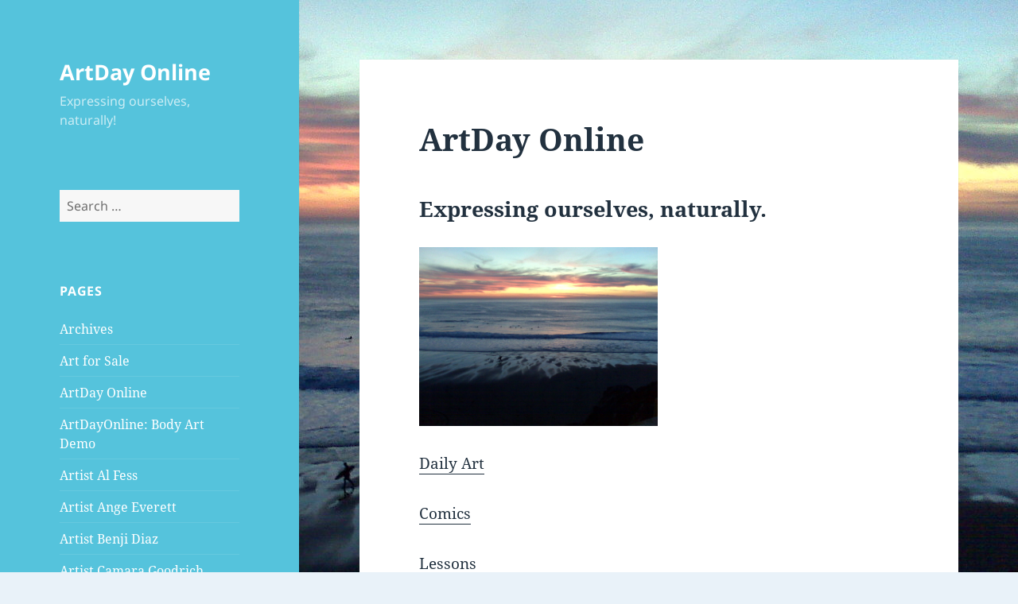

--- FILE ---
content_type: text/html; charset=UTF-8
request_url: http://artdayonline.org/
body_size: 15276
content:
<!DOCTYPE html>
<html lang="en-US" class="no-js">
<head>
	<meta charset="UTF-8">
	<meta name="viewport" content="width=device-width, initial-scale=1.0">
	<link rel="profile" href="https://gmpg.org/xfn/11">
	<link rel="pingback" href="http://artdayonline.org/xmlrpc.php">
	<script>
(function(html){html.className = html.className.replace(/\bno-js\b/,'js')})(document.documentElement);
//# sourceURL=twentyfifteen_javascript_detection
</script>
<title>ArtDay Online &#8211; Expressing ourselves, naturally!</title>
<meta name='robots' content='max-image-preview:large' />
<link rel="alternate" type="application/rss+xml" title="ArtDay Online &raquo; Feed" href="http://artdayonline.org/feed/" />
<link rel="alternate" type="application/rss+xml" title="ArtDay Online &raquo; Comments Feed" href="http://artdayonline.org/comments/feed/" />
<link rel="alternate" type="application/rss+xml" title="ArtDay Online &raquo; ArtDay Online Comments Feed" href="http://artdayonline.org/home/feed/" />
<link rel="alternate" title="oEmbed (JSON)" type="application/json+oembed" href="http://artdayonline.org/wp-json/oembed/1.0/embed?url=http%3A%2F%2Fartdayonline.org%2F" />
<link rel="alternate" title="oEmbed (XML)" type="text/xml+oembed" href="http://artdayonline.org/wp-json/oembed/1.0/embed?url=http%3A%2F%2Fartdayonline.org%2F&#038;format=xml" />
<style id='wp-img-auto-sizes-contain-inline-css'>
img:is([sizes=auto i],[sizes^="auto," i]){contain-intrinsic-size:3000px 1500px}
/*# sourceURL=wp-img-auto-sizes-contain-inline-css */
</style>
<style id='wp-emoji-styles-inline-css'>

	img.wp-smiley, img.emoji {
		display: inline !important;
		border: none !important;
		box-shadow: none !important;
		height: 1em !important;
		width: 1em !important;
		margin: 0 0.07em !important;
		vertical-align: -0.1em !important;
		background: none !important;
		padding: 0 !important;
	}
/*# sourceURL=wp-emoji-styles-inline-css */
</style>
<style id='wp-block-library-inline-css'>
:root{--wp-block-synced-color:#7a00df;--wp-block-synced-color--rgb:122,0,223;--wp-bound-block-color:var(--wp-block-synced-color);--wp-editor-canvas-background:#ddd;--wp-admin-theme-color:#007cba;--wp-admin-theme-color--rgb:0,124,186;--wp-admin-theme-color-darker-10:#006ba1;--wp-admin-theme-color-darker-10--rgb:0,107,160.5;--wp-admin-theme-color-darker-20:#005a87;--wp-admin-theme-color-darker-20--rgb:0,90,135;--wp-admin-border-width-focus:2px}@media (min-resolution:192dpi){:root{--wp-admin-border-width-focus:1.5px}}.wp-element-button{cursor:pointer}:root .has-very-light-gray-background-color{background-color:#eee}:root .has-very-dark-gray-background-color{background-color:#313131}:root .has-very-light-gray-color{color:#eee}:root .has-very-dark-gray-color{color:#313131}:root .has-vivid-green-cyan-to-vivid-cyan-blue-gradient-background{background:linear-gradient(135deg,#00d084,#0693e3)}:root .has-purple-crush-gradient-background{background:linear-gradient(135deg,#34e2e4,#4721fb 50%,#ab1dfe)}:root .has-hazy-dawn-gradient-background{background:linear-gradient(135deg,#faaca8,#dad0ec)}:root .has-subdued-olive-gradient-background{background:linear-gradient(135deg,#fafae1,#67a671)}:root .has-atomic-cream-gradient-background{background:linear-gradient(135deg,#fdd79a,#004a59)}:root .has-nightshade-gradient-background{background:linear-gradient(135deg,#330968,#31cdcf)}:root .has-midnight-gradient-background{background:linear-gradient(135deg,#020381,#2874fc)}:root{--wp--preset--font-size--normal:16px;--wp--preset--font-size--huge:42px}.has-regular-font-size{font-size:1em}.has-larger-font-size{font-size:2.625em}.has-normal-font-size{font-size:var(--wp--preset--font-size--normal)}.has-huge-font-size{font-size:var(--wp--preset--font-size--huge)}.has-text-align-center{text-align:center}.has-text-align-left{text-align:left}.has-text-align-right{text-align:right}.has-fit-text{white-space:nowrap!important}#end-resizable-editor-section{display:none}.aligncenter{clear:both}.items-justified-left{justify-content:flex-start}.items-justified-center{justify-content:center}.items-justified-right{justify-content:flex-end}.items-justified-space-between{justify-content:space-between}.screen-reader-text{border:0;clip-path:inset(50%);height:1px;margin:-1px;overflow:hidden;padding:0;position:absolute;width:1px;word-wrap:normal!important}.screen-reader-text:focus{background-color:#ddd;clip-path:none;color:#444;display:block;font-size:1em;height:auto;left:5px;line-height:normal;padding:15px 23px 14px;text-decoration:none;top:5px;width:auto;z-index:100000}html :where(.has-border-color){border-style:solid}html :where([style*=border-top-color]){border-top-style:solid}html :where([style*=border-right-color]){border-right-style:solid}html :where([style*=border-bottom-color]){border-bottom-style:solid}html :where([style*=border-left-color]){border-left-style:solid}html :where([style*=border-width]){border-style:solid}html :where([style*=border-top-width]){border-top-style:solid}html :where([style*=border-right-width]){border-right-style:solid}html :where([style*=border-bottom-width]){border-bottom-style:solid}html :where([style*=border-left-width]){border-left-style:solid}html :where(img[class*=wp-image-]){height:auto;max-width:100%}:where(figure){margin:0 0 1em}html :where(.is-position-sticky){--wp-admin--admin-bar--position-offset:var(--wp-admin--admin-bar--height,0px)}@media screen and (max-width:600px){html :where(.is-position-sticky){--wp-admin--admin-bar--position-offset:0px}}

/*# sourceURL=wp-block-library-inline-css */
</style><style id='global-styles-inline-css'>
:root{--wp--preset--aspect-ratio--square: 1;--wp--preset--aspect-ratio--4-3: 4/3;--wp--preset--aspect-ratio--3-4: 3/4;--wp--preset--aspect-ratio--3-2: 3/2;--wp--preset--aspect-ratio--2-3: 2/3;--wp--preset--aspect-ratio--16-9: 16/9;--wp--preset--aspect-ratio--9-16: 9/16;--wp--preset--color--black: #000000;--wp--preset--color--cyan-bluish-gray: #abb8c3;--wp--preset--color--white: #fff;--wp--preset--color--pale-pink: #f78da7;--wp--preset--color--vivid-red: #cf2e2e;--wp--preset--color--luminous-vivid-orange: #ff6900;--wp--preset--color--luminous-vivid-amber: #fcb900;--wp--preset--color--light-green-cyan: #7bdcb5;--wp--preset--color--vivid-green-cyan: #00d084;--wp--preset--color--pale-cyan-blue: #8ed1fc;--wp--preset--color--vivid-cyan-blue: #0693e3;--wp--preset--color--vivid-purple: #9b51e0;--wp--preset--color--dark-gray: #111;--wp--preset--color--light-gray: #f1f1f1;--wp--preset--color--yellow: #f4ca16;--wp--preset--color--dark-brown: #352712;--wp--preset--color--medium-pink: #e53b51;--wp--preset--color--light-pink: #ffe5d1;--wp--preset--color--dark-purple: #2e2256;--wp--preset--color--purple: #674970;--wp--preset--color--blue-gray: #22313f;--wp--preset--color--bright-blue: #55c3dc;--wp--preset--color--light-blue: #e9f2f9;--wp--preset--gradient--vivid-cyan-blue-to-vivid-purple: linear-gradient(135deg,rgb(6,147,227) 0%,rgb(155,81,224) 100%);--wp--preset--gradient--light-green-cyan-to-vivid-green-cyan: linear-gradient(135deg,rgb(122,220,180) 0%,rgb(0,208,130) 100%);--wp--preset--gradient--luminous-vivid-amber-to-luminous-vivid-orange: linear-gradient(135deg,rgb(252,185,0) 0%,rgb(255,105,0) 100%);--wp--preset--gradient--luminous-vivid-orange-to-vivid-red: linear-gradient(135deg,rgb(255,105,0) 0%,rgb(207,46,46) 100%);--wp--preset--gradient--very-light-gray-to-cyan-bluish-gray: linear-gradient(135deg,rgb(238,238,238) 0%,rgb(169,184,195) 100%);--wp--preset--gradient--cool-to-warm-spectrum: linear-gradient(135deg,rgb(74,234,220) 0%,rgb(151,120,209) 20%,rgb(207,42,186) 40%,rgb(238,44,130) 60%,rgb(251,105,98) 80%,rgb(254,248,76) 100%);--wp--preset--gradient--blush-light-purple: linear-gradient(135deg,rgb(255,206,236) 0%,rgb(152,150,240) 100%);--wp--preset--gradient--blush-bordeaux: linear-gradient(135deg,rgb(254,205,165) 0%,rgb(254,45,45) 50%,rgb(107,0,62) 100%);--wp--preset--gradient--luminous-dusk: linear-gradient(135deg,rgb(255,203,112) 0%,rgb(199,81,192) 50%,rgb(65,88,208) 100%);--wp--preset--gradient--pale-ocean: linear-gradient(135deg,rgb(255,245,203) 0%,rgb(182,227,212) 50%,rgb(51,167,181) 100%);--wp--preset--gradient--electric-grass: linear-gradient(135deg,rgb(202,248,128) 0%,rgb(113,206,126) 100%);--wp--preset--gradient--midnight: linear-gradient(135deg,rgb(2,3,129) 0%,rgb(40,116,252) 100%);--wp--preset--gradient--dark-gray-gradient-gradient: linear-gradient(90deg, rgba(17,17,17,1) 0%, rgba(42,42,42,1) 100%);--wp--preset--gradient--light-gray-gradient: linear-gradient(90deg, rgba(241,241,241,1) 0%, rgba(215,215,215,1) 100%);--wp--preset--gradient--white-gradient: linear-gradient(90deg, rgba(255,255,255,1) 0%, rgba(230,230,230,1) 100%);--wp--preset--gradient--yellow-gradient: linear-gradient(90deg, rgba(244,202,22,1) 0%, rgba(205,168,10,1) 100%);--wp--preset--gradient--dark-brown-gradient: linear-gradient(90deg, rgba(53,39,18,1) 0%, rgba(91,67,31,1) 100%);--wp--preset--gradient--medium-pink-gradient: linear-gradient(90deg, rgba(229,59,81,1) 0%, rgba(209,28,51,1) 100%);--wp--preset--gradient--light-pink-gradient: linear-gradient(90deg, rgba(255,229,209,1) 0%, rgba(255,200,158,1) 100%);--wp--preset--gradient--dark-purple-gradient: linear-gradient(90deg, rgba(46,34,86,1) 0%, rgba(66,48,123,1) 100%);--wp--preset--gradient--purple-gradient: linear-gradient(90deg, rgba(103,73,112,1) 0%, rgba(131,93,143,1) 100%);--wp--preset--gradient--blue-gray-gradient: linear-gradient(90deg, rgba(34,49,63,1) 0%, rgba(52,75,96,1) 100%);--wp--preset--gradient--bright-blue-gradient: linear-gradient(90deg, rgba(85,195,220,1) 0%, rgba(43,180,211,1) 100%);--wp--preset--gradient--light-blue-gradient: linear-gradient(90deg, rgba(233,242,249,1) 0%, rgba(193,218,238,1) 100%);--wp--preset--font-size--small: 13px;--wp--preset--font-size--medium: 20px;--wp--preset--font-size--large: 36px;--wp--preset--font-size--x-large: 42px;--wp--preset--spacing--20: 0.44rem;--wp--preset--spacing--30: 0.67rem;--wp--preset--spacing--40: 1rem;--wp--preset--spacing--50: 1.5rem;--wp--preset--spacing--60: 2.25rem;--wp--preset--spacing--70: 3.38rem;--wp--preset--spacing--80: 5.06rem;--wp--preset--shadow--natural: 6px 6px 9px rgba(0, 0, 0, 0.2);--wp--preset--shadow--deep: 12px 12px 50px rgba(0, 0, 0, 0.4);--wp--preset--shadow--sharp: 6px 6px 0px rgba(0, 0, 0, 0.2);--wp--preset--shadow--outlined: 6px 6px 0px -3px rgb(255, 255, 255), 6px 6px rgb(0, 0, 0);--wp--preset--shadow--crisp: 6px 6px 0px rgb(0, 0, 0);}:where(.is-layout-flex){gap: 0.5em;}:where(.is-layout-grid){gap: 0.5em;}body .is-layout-flex{display: flex;}.is-layout-flex{flex-wrap: wrap;align-items: center;}.is-layout-flex > :is(*, div){margin: 0;}body .is-layout-grid{display: grid;}.is-layout-grid > :is(*, div){margin: 0;}:where(.wp-block-columns.is-layout-flex){gap: 2em;}:where(.wp-block-columns.is-layout-grid){gap: 2em;}:where(.wp-block-post-template.is-layout-flex){gap: 1.25em;}:where(.wp-block-post-template.is-layout-grid){gap: 1.25em;}.has-black-color{color: var(--wp--preset--color--black) !important;}.has-cyan-bluish-gray-color{color: var(--wp--preset--color--cyan-bluish-gray) !important;}.has-white-color{color: var(--wp--preset--color--white) !important;}.has-pale-pink-color{color: var(--wp--preset--color--pale-pink) !important;}.has-vivid-red-color{color: var(--wp--preset--color--vivid-red) !important;}.has-luminous-vivid-orange-color{color: var(--wp--preset--color--luminous-vivid-orange) !important;}.has-luminous-vivid-amber-color{color: var(--wp--preset--color--luminous-vivid-amber) !important;}.has-light-green-cyan-color{color: var(--wp--preset--color--light-green-cyan) !important;}.has-vivid-green-cyan-color{color: var(--wp--preset--color--vivid-green-cyan) !important;}.has-pale-cyan-blue-color{color: var(--wp--preset--color--pale-cyan-blue) !important;}.has-vivid-cyan-blue-color{color: var(--wp--preset--color--vivid-cyan-blue) !important;}.has-vivid-purple-color{color: var(--wp--preset--color--vivid-purple) !important;}.has-black-background-color{background-color: var(--wp--preset--color--black) !important;}.has-cyan-bluish-gray-background-color{background-color: var(--wp--preset--color--cyan-bluish-gray) !important;}.has-white-background-color{background-color: var(--wp--preset--color--white) !important;}.has-pale-pink-background-color{background-color: var(--wp--preset--color--pale-pink) !important;}.has-vivid-red-background-color{background-color: var(--wp--preset--color--vivid-red) !important;}.has-luminous-vivid-orange-background-color{background-color: var(--wp--preset--color--luminous-vivid-orange) !important;}.has-luminous-vivid-amber-background-color{background-color: var(--wp--preset--color--luminous-vivid-amber) !important;}.has-light-green-cyan-background-color{background-color: var(--wp--preset--color--light-green-cyan) !important;}.has-vivid-green-cyan-background-color{background-color: var(--wp--preset--color--vivid-green-cyan) !important;}.has-pale-cyan-blue-background-color{background-color: var(--wp--preset--color--pale-cyan-blue) !important;}.has-vivid-cyan-blue-background-color{background-color: var(--wp--preset--color--vivid-cyan-blue) !important;}.has-vivid-purple-background-color{background-color: var(--wp--preset--color--vivid-purple) !important;}.has-black-border-color{border-color: var(--wp--preset--color--black) !important;}.has-cyan-bluish-gray-border-color{border-color: var(--wp--preset--color--cyan-bluish-gray) !important;}.has-white-border-color{border-color: var(--wp--preset--color--white) !important;}.has-pale-pink-border-color{border-color: var(--wp--preset--color--pale-pink) !important;}.has-vivid-red-border-color{border-color: var(--wp--preset--color--vivid-red) !important;}.has-luminous-vivid-orange-border-color{border-color: var(--wp--preset--color--luminous-vivid-orange) !important;}.has-luminous-vivid-amber-border-color{border-color: var(--wp--preset--color--luminous-vivid-amber) !important;}.has-light-green-cyan-border-color{border-color: var(--wp--preset--color--light-green-cyan) !important;}.has-vivid-green-cyan-border-color{border-color: var(--wp--preset--color--vivid-green-cyan) !important;}.has-pale-cyan-blue-border-color{border-color: var(--wp--preset--color--pale-cyan-blue) !important;}.has-vivid-cyan-blue-border-color{border-color: var(--wp--preset--color--vivid-cyan-blue) !important;}.has-vivid-purple-border-color{border-color: var(--wp--preset--color--vivid-purple) !important;}.has-vivid-cyan-blue-to-vivid-purple-gradient-background{background: var(--wp--preset--gradient--vivid-cyan-blue-to-vivid-purple) !important;}.has-light-green-cyan-to-vivid-green-cyan-gradient-background{background: var(--wp--preset--gradient--light-green-cyan-to-vivid-green-cyan) !important;}.has-luminous-vivid-amber-to-luminous-vivid-orange-gradient-background{background: var(--wp--preset--gradient--luminous-vivid-amber-to-luminous-vivid-orange) !important;}.has-luminous-vivid-orange-to-vivid-red-gradient-background{background: var(--wp--preset--gradient--luminous-vivid-orange-to-vivid-red) !important;}.has-very-light-gray-to-cyan-bluish-gray-gradient-background{background: var(--wp--preset--gradient--very-light-gray-to-cyan-bluish-gray) !important;}.has-cool-to-warm-spectrum-gradient-background{background: var(--wp--preset--gradient--cool-to-warm-spectrum) !important;}.has-blush-light-purple-gradient-background{background: var(--wp--preset--gradient--blush-light-purple) !important;}.has-blush-bordeaux-gradient-background{background: var(--wp--preset--gradient--blush-bordeaux) !important;}.has-luminous-dusk-gradient-background{background: var(--wp--preset--gradient--luminous-dusk) !important;}.has-pale-ocean-gradient-background{background: var(--wp--preset--gradient--pale-ocean) !important;}.has-electric-grass-gradient-background{background: var(--wp--preset--gradient--electric-grass) !important;}.has-midnight-gradient-background{background: var(--wp--preset--gradient--midnight) !important;}.has-small-font-size{font-size: var(--wp--preset--font-size--small) !important;}.has-medium-font-size{font-size: var(--wp--preset--font-size--medium) !important;}.has-large-font-size{font-size: var(--wp--preset--font-size--large) !important;}.has-x-large-font-size{font-size: var(--wp--preset--font-size--x-large) !important;}
/*# sourceURL=global-styles-inline-css */
</style>

<style id='classic-theme-styles-inline-css'>
/*! This file is auto-generated */
.wp-block-button__link{color:#fff;background-color:#32373c;border-radius:9999px;box-shadow:none;text-decoration:none;padding:calc(.667em + 2px) calc(1.333em + 2px);font-size:1.125em}.wp-block-file__button{background:#32373c;color:#fff;text-decoration:none}
/*# sourceURL=/wp-includes/css/classic-themes.min.css */
</style>
<link rel='stylesheet' id='wp-postratings-css' href='http://artdayonline.org/wp-content/plugins/wp-postratings/css/postratings-css.css?ver=1.91.2' media='all' />
<link rel='stylesheet' id='twentyfifteen-fonts-css' href='http://artdayonline.org/wp-content/themes/twentyfifteen/assets/fonts/noto-sans-plus-noto-serif-plus-inconsolata.css?ver=20230328' media='all' />
<link rel='stylesheet' id='genericons-css' href='http://artdayonline.org/wp-content/themes/twentyfifteen/genericons/genericons.css?ver=20251101' media='all' />
<link rel='stylesheet' id='twentyfifteen-style-css' href='http://artdayonline.org/wp-content/themes/twentyfifteen/style.css?ver=20251202' media='all' />
<style id='twentyfifteen-style-inline-css'>
	/* Color Scheme */

	/* Background Color */
	body {
		background-color: #e9f2f9;
	}

	/* Sidebar Background Color */
	body:before,
	.site-header {
		background-color: #55c3dc;
	}

	/* Box Background Color */
	.post-navigation,
	.pagination,
	.secondary,
	.site-footer,
	.hentry,
	.page-header,
	.page-content,
	.comments-area,
	.widecolumn {
		background-color: #ffffff;
	}

	/* Box Background Color */
	button,
	input[type="button"],
	input[type="reset"],
	input[type="submit"],
	.pagination .prev,
	.pagination .next,
	.widget_calendar tbody a,
	.widget_calendar tbody a:hover,
	.widget_calendar tbody a:focus,
	.page-links a,
	.page-links a:hover,
	.page-links a:focus,
	.sticky-post {
		color: #ffffff;
	}

	/* Main Text Color */
	button,
	input[type="button"],
	input[type="reset"],
	input[type="submit"],
	.pagination .prev,
	.pagination .next,
	.widget_calendar tbody a,
	.page-links a,
	.sticky-post {
		background-color: #22313f;
	}

	/* Main Text Color */
	body,
	blockquote cite,
	blockquote small,
	a,
	.dropdown-toggle:after,
	.image-navigation a:hover,
	.image-navigation a:focus,
	.comment-navigation a:hover,
	.comment-navigation a:focus,
	.widget-title,
	.entry-footer a:hover,
	.entry-footer a:focus,
	.comment-metadata a:hover,
	.comment-metadata a:focus,
	.pingback .edit-link a:hover,
	.pingback .edit-link a:focus,
	.comment-list .reply a:hover,
	.comment-list .reply a:focus,
	.site-info a:hover,
	.site-info a:focus {
		color: #22313f;
	}

	/* Main Text Color */
	.entry-content a,
	.entry-summary a,
	.page-content a,
	.comment-content a,
	.pingback .comment-body > a,
	.author-description a,
	.taxonomy-description a,
	.textwidget a,
	.entry-footer a:hover,
	.comment-metadata a:hover,
	.pingback .edit-link a:hover,
	.comment-list .reply a:hover,
	.site-info a:hover {
		border-color: #22313f;
	}

	/* Secondary Text Color */
	button:hover,
	button:focus,
	input[type="button"]:hover,
	input[type="button"]:focus,
	input[type="reset"]:hover,
	input[type="reset"]:focus,
	input[type="submit"]:hover,
	input[type="submit"]:focus,
	.pagination .prev:hover,
	.pagination .prev:focus,
	.pagination .next:hover,
	.pagination .next:focus,
	.widget_calendar tbody a:hover,
	.widget_calendar tbody a:focus,
	.page-links a:hover,
	.page-links a:focus {
		background-color: rgba( 34, 49, 63, 0.7);
	}

	/* Secondary Text Color */
	blockquote,
	a:hover,
	a:focus,
	.main-navigation .menu-item-description,
	.post-navigation .meta-nav,
	.post-navigation a:hover .post-title,
	.post-navigation a:focus .post-title,
	.image-navigation,
	.image-navigation a,
	.comment-navigation,
	.comment-navigation a,
	.widget,
	.author-heading,
	.entry-footer,
	.entry-footer a,
	.taxonomy-description,
	.page-links > .page-links-title,
	.entry-caption,
	.comment-author,
	.comment-metadata,
	.comment-metadata a,
	.pingback .edit-link,
	.pingback .edit-link a,
	.post-password-form label,
	.comment-form label,
	.comment-notes,
	.comment-awaiting-moderation,
	.logged-in-as,
	.form-allowed-tags,
	.no-comments,
	.site-info,
	.site-info a,
	.wp-caption-text,
	.gallery-caption,
	.comment-list .reply a,
	.widecolumn label,
	.widecolumn .mu_register label {
		color: rgba( 34, 49, 63, 0.7);
	}

	/* Secondary Text Color */
	blockquote,
	.logged-in-as a:hover,
	.comment-author a:hover {
		border-color: rgba( 34, 49, 63, 0.7);
	}

	/* Border Color */
	hr,
	.dropdown-toggle:hover,
	.dropdown-toggle:focus {
		background-color: rgba( 34, 49, 63, 0.1);
	}

	/* Border Color */
	pre,
	abbr[title],
	table,
	th,
	td,
	input,
	textarea,
	.main-navigation ul,
	.main-navigation li,
	.post-navigation,
	.post-navigation div + div,
	.pagination,
	.comment-navigation,
	.widget li,
	.widget_categories .children,
	.widget_nav_menu .sub-menu,
	.widget_pages .children,
	.site-header,
	.site-footer,
	.hentry + .hentry,
	.author-info,
	.entry-content .page-links a,
	.page-links > span,
	.page-header,
	.comments-area,
	.comment-list + .comment-respond,
	.comment-list article,
	.comment-list .pingback,
	.comment-list .trackback,
	.comment-list .reply a,
	.no-comments {
		border-color: rgba( 34, 49, 63, 0.1);
	}

	/* Border Focus Color */
	a:focus,
	button:focus,
	input:focus {
		outline-color: rgba( 34, 49, 63, 0.3);
	}

	input:focus,
	textarea:focus {
		border-color: rgba( 34, 49, 63, 0.3);
	}

	/* Sidebar Link Color */
	.secondary-toggle:before {
		color: #ffffff;
	}

	.site-title a,
	.site-description {
		color: #ffffff;
	}

	/* Sidebar Text Color */
	.site-title a:hover,
	.site-title a:focus {
		color: rgba( 255, 255, 255, 0.7);
	}

	/* Sidebar Border Color */
	.secondary-toggle {
		border-color: rgba( 255, 255, 255, 0.1);
	}

	/* Sidebar Border Focus Color */
	.secondary-toggle:hover,
	.secondary-toggle:focus {
		border-color: rgba( 255, 255, 255, 0.3);
	}

	.site-title a {
		outline-color: rgba( 255, 255, 255, 0.3);
	}

	/* Meta Background Color */
	.entry-footer {
		background-color: #f1f1f1;
	}

	@media screen and (min-width: 38.75em) {
		/* Main Text Color */
		.page-header {
			border-color: #22313f;
		}
	}

	@media screen and (min-width: 59.6875em) {
		/* Make sure its transparent on desktop */
		.site-header,
		.secondary {
			background-color: transparent;
		}

		/* Sidebar Background Color */
		.widget button,
		.widget input[type="button"],
		.widget input[type="reset"],
		.widget input[type="submit"],
		.widget_calendar tbody a,
		.widget_calendar tbody a:hover,
		.widget_calendar tbody a:focus {
			color: #55c3dc;
		}

		/* Sidebar Link Color */
		.secondary a,
		.dropdown-toggle:after,
		.widget-title,
		.widget blockquote cite,
		.widget blockquote small {
			color: #ffffff;
		}

		.widget button,
		.widget input[type="button"],
		.widget input[type="reset"],
		.widget input[type="submit"],
		.widget_calendar tbody a {
			background-color: #ffffff;
		}

		.textwidget a {
			border-color: #ffffff;
		}

		/* Sidebar Text Color */
		.secondary a:hover,
		.secondary a:focus,
		.main-navigation .menu-item-description,
		.widget,
		.widget blockquote,
		.widget .wp-caption-text,
		.widget .gallery-caption {
			color: rgba( 255, 255, 255, 0.7);
		}

		.widget button:hover,
		.widget button:focus,
		.widget input[type="button"]:hover,
		.widget input[type="button"]:focus,
		.widget input[type="reset"]:hover,
		.widget input[type="reset"]:focus,
		.widget input[type="submit"]:hover,
		.widget input[type="submit"]:focus,
		.widget_calendar tbody a:hover,
		.widget_calendar tbody a:focus {
			background-color: rgba( 255, 255, 255, 0.7);
		}

		.widget blockquote {
			border-color: rgba( 255, 255, 255, 0.7);
		}

		/* Sidebar Border Color */
		.main-navigation ul,
		.main-navigation li,
		.widget input,
		.widget textarea,
		.widget table,
		.widget th,
		.widget td,
		.widget pre,
		.widget li,
		.widget_categories .children,
		.widget_nav_menu .sub-menu,
		.widget_pages .children,
		.widget abbr[title] {
			border-color: rgba( 255, 255, 255, 0.1);
		}

		.dropdown-toggle:hover,
		.dropdown-toggle:focus,
		.widget hr {
			background-color: rgba( 255, 255, 255, 0.1);
		}

		.widget input:focus,
		.widget textarea:focus {
			border-color: rgba( 255, 255, 255, 0.3);
		}

		.sidebar a:focus,
		.dropdown-toggle:focus {
			outline-color: rgba( 255, 255, 255, 0.3);
		}
	}
/*# sourceURL=twentyfifteen-style-inline-css */
</style>
<link rel='stylesheet' id='twentyfifteen-block-style-css' href='http://artdayonline.org/wp-content/themes/twentyfifteen/css/blocks.css?ver=20240715' media='all' />
<script src="http://artdayonline.org/wp-content/plugins/enable-jquery-migrate-helper/js/jquery/jquery-1.12.4-wp.js?ver=1.12.4-wp" id="jquery-core-js"></script>
<script src="http://artdayonline.org/wp-content/plugins/enable-jquery-migrate-helper/js/jquery-migrate/jquery-migrate-1.4.1-wp.js?ver=1.4.1-wp" id="jquery-migrate-js"></script>
<script id="twentyfifteen-script-js-extra">
var screenReaderText = {"expand":"\u003Cspan class=\"screen-reader-text\"\u003Eexpand child menu\u003C/span\u003E","collapse":"\u003Cspan class=\"screen-reader-text\"\u003Ecollapse child menu\u003C/span\u003E"};
//# sourceURL=twentyfifteen-script-js-extra
</script>
<script src="http://artdayonline.org/wp-content/themes/twentyfifteen/js/functions.js?ver=20250729" id="twentyfifteen-script-js" defer data-wp-strategy="defer"></script>
<link rel="https://api.w.org/" href="http://artdayonline.org/wp-json/" /><link rel="alternate" title="JSON" type="application/json" href="http://artdayonline.org/wp-json/wp/v2/pages/8" /><link rel="EditURI" type="application/rsd+xml" title="RSD" href="http://artdayonline.org/xmlrpc.php?rsd" />
<meta name="generator" content="WordPress 6.9" />
<link rel="canonical" href="http://artdayonline.org/" />
<link rel='shortlink' href='http://artdayonline.org/' />
<style id="custom-background-css">
body.custom-background { background-image: url("http://artdayonline.org/wp-content/uploads/2015/03/golden_beach_by_gymfuzz-d1q1jwg.jpg"); background-position: left top; background-size: auto; background-repeat: repeat; background-attachment: fixed; }
</style>
	</head>

<body class="home wp-singular page-template-default page page-id-8 custom-background wp-embed-responsive wp-theme-twentyfifteen">
<div id="page" class="hfeed site">
	<a class="skip-link screen-reader-text" href="#content">
		Skip to content	</a>

	<div id="sidebar" class="sidebar">
		<header id="masthead" class="site-header">
			<div class="site-branding">
									<p class="site-title"><a href="http://artdayonline.org/" rel="home" aria-current="page">ArtDay Online</a></p>
										<p class="site-description">Expressing ourselves, naturally!</p>
				
				<button class="secondary-toggle">Menu and widgets</button>
			</div><!-- .site-branding -->
		</header><!-- .site-header -->

			<div id="secondary" class="secondary">

		
		
					<div id="widget-area" class="widget-area" role="complementary">
				<aside id="search-2" class="widget widget_search"><form role="search" method="get" class="search-form" action="http://artdayonline.org/">
				<label>
					<span class="screen-reader-text">Search for:</span>
					<input type="search" class="search-field" placeholder="Search &hellip;" value="" name="s" />
				</label>
				<input type="submit" class="search-submit screen-reader-text" value="Search" />
			</form></aside><aside id="pages-3" class="widget widget_pages"><h2 class="widget-title">Pages</h2><nav aria-label="Pages">
			<ul>
				<li class="page_item page-item-1481"><a href="http://artdayonline.org/artchives/">Archives</a></li>
<li class="page_item page-item-1204"><a href="http://artdayonline.org/art-for-sale/">Art for Sale</a></li>
<li class="page_item page-item-8 current_page_item"><a href="http://artdayonline.org/" aria-current="page">ArtDay Online</a></li>
<li class="page_item page-item-2505"><a href="http://artdayonline.org/artdayonline-body-art-demo/">ArtDayOnline: Body Art Demo</a></li>
<li class="page_item page-item-2852"><a href="http://artdayonline.org/artist-al-fess/">Artist Al Fess</a></li>
<li class="page_item page-item-2857"><a href="http://artdayonline.org/artist-ange-everett/">Artist Ange Everett</a></li>
<li class="page_item page-item-2860"><a href="http://artdayonline.org/artist-benji-diaz/">Artist Benji Diaz</a></li>
<li class="page_item page-item-2863"><a href="http://artdayonline.org/artist-camara-goodrich/">Artist Camara Goodrich</a></li>
<li class="page_item page-item-2866"><a href="http://artdayonline.org/artist-cecelia-price/">Artist Cecelia Ivy Price</a></li>
<li class="page_item page-item-2869"><a href="http://artdayonline.org/artist-christina-eagleeye-wilson/">Artist Christina Eagleeye-Wilson</a></li>
<li class="page_item page-item-2872"><a href="http://artdayonline.org/artist-danyl-chambers/">Artist Danyl Chambers</a></li>
<li class="page_item page-item-2875"><a href="http://artdayonline.org/artist-frank-hadzima/">Artist Frank Hadzima</a></li>
<li class="page_item page-item-2828"><a href="http://artdayonline.org/artist-greg-christian/">Artist Greg Christian</a></li>
<li class="page_item page-item-2877"><a href="http://artdayonline.org/artist-herb-ascherman/">Artist Herb Ascherman</a></li>
<li class="page_item page-item-2994"><a href="http://artdayonline.org/artist-jeff-reding/">Artist Jeff Reding</a></li>
<li class="page_item page-item-2880"><a href="http://artdayonline.org/artist-jimmy-committe/">Artist Jimmy Committe</a></li>
<li class="page_item page-item-2882"><a href="http://artdayonline.org/artist-johnny-perkins/">Artist Johnny Perkins</a></li>
<li class="page_item page-item-2884"><a href="http://artdayonline.org/artist-joseph-lopata/">Artist Joseph Lopata</a></li>
<li class="page_item page-item-2887"><a href="http://artdayonline.org/artist-kimberly-king/">Artist Kimberly King</a></li>
<li class="page_item page-item-2889"><a href="http://artdayonline.org/artist-loreen-deveney/">Artist Laureen Deveney</a></li>
<li class="page_item page-item-2891"><a href="http://artdayonline.org/artist-robert-heath/">Artist Robert Heath</a></li>
<li class="page_item page-item-2893"><a href="http://artdayonline.org/artist-sherry-gershen/">Artist Sherry Gershen</a></li>
<li class="page_item page-item-2895"><a href="http://artdayonline.org/artist-sid-worden/">Artist Sid Worden</a></li>
<li class="page_item page-item-3009"><a href="http://artdayonline.org/artist-terri-simons/">Artist Terri Simons</a></li>
<li class="page_item page-item-59"><a href="http://artdayonline.org/gallery/">Artist&#8217;s Galleries</a></li>
<li class="page_item page-item-2"><a href="http://artdayonline.org/cities/">Cities</a></li>
<li class="page_item page-item-13"><a href="http://artdayonline.org/cleveland/">Cleveland</a></li>
<li class="page_item page-item-72"><a href="http://artdayonline.org/cleveland-resources/">Cleveland Resources</a></li>
<li class="page_item page-item-1857"><a href="http://artdayonline.org/comics/">Comics</a></li>
<li class="page_item page-item-2731"><a href="http://artdayonline.org/contemporary-savages-the-art-of-the-nude/">Contemporary Savages</a></li>
<li class="page_item page-item-2667"><a href="http://artdayonline.org/corps-vivant/">Corps Vivant</a></li>
<li class="page_item page-item-2670"><a href="http://artdayonline.org/corps-vivant-ceremony-of-meditative-sound/">Corps Vivant: Ceremony of Meditative Sound</a></li>
<li class="page_item page-item-2678"><a href="http://artdayonline.org/corps-vivant-rite-of-recognition/">Corps Vivant: Rite of Recognition</a></li>
<li class="page_item page-item-2674"><a href="http://artdayonline.org/corps-vivant-rite-of-seeing/">Corps Vivant: Rite of Seeing</a></li>
<li class="page_item page-item-2684"><a href="http://artdayonline.org/corps-vivant-sacred-communion/">Corps Vivant: Sacred Communion</a></li>
<li class="page_item page-item-2146"><a href="http://artdayonline.org/daily-art/">Daily Art</a></li>
<li class="page_item page-item-49"><a href="http://artdayonline.org/dailyart20151127/">DailyArt_201511</a></li>
<li class="page_item page-item-84"><a href="http://artdayonline.org/dailyart_201512/">DailyArt_201512</a></li>
<li class="page_item page-item-232"><a href="http://artdayonline.org/dailyart_201601/">DailyArt_201601</a></li>
<li class="page_item page-item-356"><a href="http://artdayonline.org/dailyart_201602/">DailyArt_201602</a></li>
<li class="page_item page-item-571"><a href="http://artdayonline.org/dailyart_201603/">DailyArt_201603</a></li>
<li class="page_item page-item-866"><a href="http://artdayonline.org/dailyart_201604/">DailyArt_201604</a></li>
<li class="page_item page-item-253"><a href="http://artdayonline.org/dailyart/">DailyArt_201604a</a></li>
<li class="page_item page-item-1179"><a href="http://artdayonline.org/dailyart_201605/">DailyArt_201605</a></li>
<li class="page_item page-item-1471"><a href="http://artdayonline.org/dailyart_201606/">DailyArt_201606</a></li>
<li class="page_item page-item-1721"><a href="http://artdayonline.org/dailyart_201607/">DailyArt_201607</a></li>
<li class="page_item page-item-1915"><a href="http://artdayonline.org/dailyart_201608/">DailyArt_201608</a></li>
<li class="page_item page-item-2010"><a href="http://artdayonline.org/dailyart_201609/">DailyArt_201609</a></li>
<li class="page_item page-item-2053"><a href="http://artdayonline.org/dailyart_201610/">DailyArt_201610</a></li>
<li class="page_item page-item-2076"><a href="http://artdayonline.org/dailyart_201701/">DailyArt_201701</a></li>
<li class="page_item page-item-2113"><a href="http://artdayonline.org/dailyart_201801/">DailyArt_201801</a></li>
<li class="page_item page-item-2134"><a href="http://artdayonline.org/dailyart_201802/">DailyArt_201802</a></li>
<li class="page_item page-item-2150"><a href="http://artdayonline.org/daily-art-201904/">DailyArt_201904</a></li>
<li class="page_item page-item-2822"><a href="http://artdayonline.org/dana-dzurko/">Dana Dzurko</a></li>
<li class="page_item page-item-2825"><a href="http://artdayonline.org/donna-coleman/">Donna Coleman</a></li>
<li class="page_item page-item-3093"><a href="http://artdayonline.org/euclid-art-association/">Euclid Art Association</a></li>
<li class="page_item page-item-2068"><a href="http://artdayonline.org/fundraising/">Fundraising</a></li>
<li class="page_item page-item-1569"><a href="http://artdayonline.org/gallery-2/">Gallery</a></li>
<li class="page_item page-item-2363"><a href="http://artdayonline.org/ivy-marie/">Ivy Marie</a></li>
<li class="page_item page-item-2836"><a href="http://artdayonline.org/jacques-p-jackson/">Jacques P. Jackson</a></li>
<li class="page_item page-item-2560"><a href="http://artdayonline.org/james-owens/">James Owens</a></li>
<li class="page_item page-item-2841"><a href="http://artdayonline.org/james-owens-2/">James Owens</a></li>
<li class="page_item page-item-2818"><a href="http://artdayonline.org/jurnee-tazion/">Jurnee Ta’Zion</a></li>
<li class="page_item page-item-2388"><a href="http://artdayonline.org/music-of-the-spheres/">Music of the Spheres</a></li>
<li class="page_item page-item-2155"><a href="http://artdayonline.org/neo-gymnosophism/">Neo-gymnosophism</a></li>
<li class="page_item page-item-3055"><a href="http://artdayonline.org/portraits/">Portraits</a></li>
<li class="page_item page-item-972"><a href="http://artdayonline.org/posts/">Posts</a></li>
<li class="page_item page-item-2565"><a href="http://artdayonline.org/scratch-art/">Scratch Art</a></li>
<li class="page_item page-item-2648"><a href="http://artdayonline.org/scratch-art-2/">Scratch Art</a></li>
<li class="page_item page-item-2705"><a href="http://artdayonline.org/scratch-art-3/">Scratch Art</a></li>
<li class="page_item page-item-2426"><a href="http://artdayonline.org/the-art-of-james-owens/">The Art of James Owens</a></li>
<li class="page_item page-item-2790"><a href="http://artdayonline.org/tutorials/">Tutorials</a></li>
<li class="page_item page-item-2024"><a href="http://artdayonline.org/unused-art/">unused art</a></li>
<li class="page_item page-item-169"><a href="http://artdayonline.org/what-is-naturist-nudist-art/">What is &#8216;Naturist&#8217; / &#8216;Nudist&#8217; Art?</a></li>
<li class="page_item page-item-1967"><a href="http://artdayonline.org/z-cartoon-william-tell/">z cartoon William Tell</a></li>
			</ul>

			</nav></aside><aside id="meta-2" class="widget widget_meta"><h2 class="widget-title">Meta</h2><nav aria-label="Meta">
		<ul>
						<li><a href="http://artdayonline.org/wp-login.php">Log in</a></li>
			<li><a href="http://artdayonline.org/feed/">Entries feed</a></li>
			<li><a href="http://artdayonline.org/comments/feed/">Comments feed</a></li>

			<li><a href="https://wordpress.org/">WordPress.org</a></li>
		</ul>

		</nav></aside>			</div><!-- .widget-area -->
		
	</div><!-- .secondary -->

	</div><!-- .sidebar -->

	<div id="content" class="site-content">

	<div id="primary" class="content-area">
		<main id="main" class="site-main">

		
<article id="post-8" class="post-8 page type-page status-publish hentry">
	
	<header class="entry-header">
		<h1 class="entry-title">ArtDay Online</h1>	</header><!-- .entry-header -->

	<div class="entry-content">
		<h3>Expressing ourselves, naturally.</h3>
<p><a href="http://artdayonline.org/wp-content/uploads/2015/03/golden_beach_by_gymfuzz-d1q1jwg.jpg" rel="attachment wp-att-4"><img fetchpriority="high" decoding="async" class="alignnone size-medium wp-image-4" src="http://artdayonline.org/wp-content/uploads/2015/03/golden_beach_by_gymfuzz-d1q1jwg-300x225.jpg" alt="golden_beach_by_gymfuzz-d1q1jwg" width="300" height="225" srcset="http://artdayonline.org/wp-content/uploads/2015/03/golden_beach_by_gymfuzz-d1q1jwg-300x225.jpg 300w, http://artdayonline.org/wp-content/uploads/2015/03/golden_beach_by_gymfuzz-d1q1jwg-1024x768.jpg 1024w, http://artdayonline.org/wp-content/uploads/2015/03/golden_beach_by_gymfuzz-d1q1jwg.jpg 1280w" sizes="(max-width: 300px) 100vw, 300px" /></a></p>
<p><a href="http://artdayonline.org/daily-art/">Daily Art</a></p>
<p><a href="http://artdayonline.org/comics/">Comics</a></p>
<p><a href="http://artdayonline.org/Tutorials/">Lessons</a></p>
<p><a href="http://artdayonline.org/Artchives/">Archives</a></p>
<p><a href="http://artdayonline.org/wiki/artdaywiki">ArtDayOnline Wiki</a></p>
<p><a href="http://artdayonline.org/the-art-of-james-owens/">The Art of James Owens</a></p>
<p><a href="http://artdayonline.org/neo-gymnosophism/">Neo-gymnosophism</a></p>
<p><a href="http://artdayonline.org/corps-vivant/">Corps Vivant</a></p>
<p><a href="http://artdayonline.org/cities/">Locations</a></p>
<p>E-Mail us with&nbsp;<a href="mailto:gymfuzz@yahoo.com">any comments or requests.&nbsp;</a></p>
			</div><!-- .entry-content -->

	
</article><!-- #post-8 -->

<div id="comments" class="comments-area">

			<h2 class="comments-title">
			20 thoughts on &ldquo;ArtDay Online&rdquo;		</h2>

		
		<ol class="comment-list">
					<li id="comment-5" class="comment even thread-even depth-1">
			<article id="div-comment-5" class="comment-body">
				<footer class="comment-meta">
					<div class="comment-author vcard">
												<b class="fn">Anonymous</b> <span class="says">says:</span>					</div><!-- .comment-author -->

					<div class="comment-metadata">
						<a href="http://artdayonline.org/#comment-5"><time datetime="2015-06-20T01:17:02-04:00">June 20, 2015 at 1:17 am</time></a>					</div><!-- .comment-metadata -->

									</footer><!-- .comment-meta -->

				<div class="comment-content">
					<p>Excellent post however I was wanting to know if you could<br />
write a litte more on this subject? I&#8217;d be very thankful if you could<br />
elaborate a little bit more. Appreciate it!</p>
				</div><!-- .comment-content -->

							</article><!-- .comment-body -->
		</li><!-- #comment-## -->
		<li id="comment-20" class="comment odd alt thread-odd thread-alt depth-1">
			<article id="div-comment-20" class="comment-body">
				<footer class="comment-meta">
					<div class="comment-author vcard">
												<b class="fn">Jacqulyn Flechsig</b> <span class="says">says:</span>					</div><!-- .comment-author -->

					<div class="comment-metadata">
						<a href="http://artdayonline.org/#comment-20"><time datetime="2015-11-08T02:10:53-05:00">November 8, 2015 at 2:10 am</time></a>					</div><!-- .comment-metadata -->

									</footer><!-- .comment-meta -->

				<div class="comment-content">
					<p>Hey! I just wanted to ask if you ever have any problems with hackers? My last blog (wordpress) was hacked and I ended up losing many months of hard work due to no back up. Do you have any methods to protect against hackers?</p>
				</div><!-- .comment-content -->

							</article><!-- .comment-body -->
		</li><!-- #comment-## -->
		<li id="comment-21" class="comment byuser comment-author-gymfuzz bypostauthor even thread-even depth-1">
			<article id="div-comment-21" class="comment-body">
				<footer class="comment-meta">
					<div class="comment-author vcard">
												<b class="fn">gymfuzz</b> <span class="says">says:</span>					</div><!-- .comment-author -->

					<div class="comment-metadata">
						<a href="http://artdayonline.org/#comment-21"><time datetime="2015-11-24T19:58:25-05:00">November 24, 2015 at 7:58 pm</time></a>					</div><!-- .comment-metadata -->

									</footer><!-- .comment-meta -->

				<div class="comment-content">
					<p>haven&#8217;t seen any issues here. hopefully we won&#8217;t but thanks for the heads up on this. we&#8217;ll keep our eyes open.</p>
				</div><!-- .comment-content -->

							</article><!-- .comment-body -->
		</li><!-- #comment-## -->
		<li id="comment-42" class="comment odd alt thread-odd thread-alt depth-1">
			<article id="div-comment-42" class="comment-body">
				<footer class="comment-meta">
					<div class="comment-author vcard">
												<b class="fn">Lupe Malasky</b> <span class="says">says:</span>					</div><!-- .comment-author -->

					<div class="comment-metadata">
						<a href="http://artdayonline.org/#comment-42"><time datetime="2016-02-07T03:23:35-05:00">February 7, 2016 at 3:23 am</time></a>					</div><!-- .comment-metadata -->

									</footer><!-- .comment-meta -->

				<div class="comment-content">
					<p>Some truly interesting info , well written and broadly user pleasant.</p>
				</div><!-- .comment-content -->

							</article><!-- .comment-body -->
		</li><!-- #comment-## -->
		<li id="comment-43" class="comment even thread-even depth-1">
			<article id="div-comment-43" class="comment-body">
				<footer class="comment-meta">
					<div class="comment-author vcard">
												<b class="fn">Sam Knotts</b> <span class="says">says:</span>					</div><!-- .comment-author -->

					<div class="comment-metadata">
						<a href="http://artdayonline.org/#comment-43"><time datetime="2016-02-07T04:39:51-05:00">February 7, 2016 at 4:39 am</time></a>					</div><!-- .comment-metadata -->

									</footer><!-- .comment-meta -->

				<div class="comment-content">
					<p>Great post. I was checking continuously this blog and I am impressed!<br />
Very helpful info specifically the last part :<br />
) I care for such information a lot. I was seeking this particular information for<br />
a very long time. Thank you and good luck.</p>
				</div><!-- .comment-content -->

							</article><!-- .comment-body -->
		</li><!-- #comment-## -->
		<li id="comment-45" class="comment odd alt thread-odd thread-alt depth-1">
			<article id="div-comment-45" class="comment-body">
				<footer class="comment-meta">
					<div class="comment-author vcard">
												<b class="fn">Julene Hatchette</b> <span class="says">says:</span>					</div><!-- .comment-author -->

					<div class="comment-metadata">
						<a href="http://artdayonline.org/#comment-45"><time datetime="2016-02-14T21:50:34-05:00">February 14, 2016 at 9:50 pm</time></a>					</div><!-- .comment-metadata -->

									</footer><!-- .comment-meta -->

				<div class="comment-content">
					<p>This actually answered my downside, thanks!</p>
				</div><!-- .comment-content -->

							</article><!-- .comment-body -->
		</li><!-- #comment-## -->
		<li id="comment-49" class="comment even thread-even depth-1">
			<article id="div-comment-49" class="comment-body">
				<footer class="comment-meta">
					<div class="comment-author vcard">
												<b class="fn">dominik hemphill</b> <span class="says">says:</span>					</div><!-- .comment-author -->

					<div class="comment-metadata">
						<a href="http://artdayonline.org/#comment-49"><time datetime="2016-02-17T16:55:16-05:00">February 17, 2016 at 4:55 pm</time></a>					</div><!-- .comment-metadata -->

									</footer><!-- .comment-meta -->

				<div class="comment-content">
					<p>I am extremely inspired with your writing talents and<br />
also with the format in your blog. Is that this a paid<br />
subject matter or did you modify it your self? Anyway keep up the excellent high quality writing, it&#8217;s uncommon to see a nice weblog like<br />
this one these days..</p>
				</div><!-- .comment-content -->

							</article><!-- .comment-body -->
		</li><!-- #comment-## -->
		<li id="comment-58" class="comment odd alt thread-odd thread-alt depth-1">
			<article id="div-comment-58" class="comment-body">
				<footer class="comment-meta">
					<div class="comment-author vcard">
												<b class="fn">Anonymous</b> <span class="says">says:</span>					</div><!-- .comment-author -->

					<div class="comment-metadata">
						<a href="http://artdayonline.org/#comment-58"><time datetime="2016-03-04T12:56:50-05:00">March 4, 2016 at 12:56 pm</time></a>					</div><!-- .comment-metadata -->

									</footer><!-- .comment-meta -->

				<div class="comment-content">
					<p>Major thanks for the blog. Really Cool.</p>
				</div><!-- .comment-content -->

							</article><!-- .comment-body -->
		</li><!-- #comment-## -->
		<li id="comment-62" class="comment even thread-even depth-1">
			<article id="div-comment-62" class="comment-body">
				<footer class="comment-meta">
					<div class="comment-author vcard">
												<b class="fn">Arlena Leitzinger</b> <span class="says">says:</span>					</div><!-- .comment-author -->

					<div class="comment-metadata">
						<a href="http://artdayonline.org/#comment-62"><time datetime="2016-03-10T11:02:10-05:00">March 10, 2016 at 11:02 am</time></a>					</div><!-- .comment-metadata -->

									</footer><!-- .comment-meta -->

				<div class="comment-content">
					<p>Thank you for another excellent article. Where else could anyone get that type of information in such an ideal manner of writing?</p>
				</div><!-- .comment-content -->

							</article><!-- .comment-body -->
		</li><!-- #comment-## -->
		<li id="comment-63" class="comment odd alt thread-odd thread-alt depth-1">
			<article id="div-comment-63" class="comment-body">
				<footer class="comment-meta">
					<div class="comment-author vcard">
												<b class="fn">Heriberto Michals</b> <span class="says">says:</span>					</div><!-- .comment-author -->

					<div class="comment-metadata">
						<a href="http://artdayonline.org/#comment-63"><time datetime="2016-03-12T16:37:05-05:00">March 12, 2016 at 4:37 pm</time></a>					</div><!-- .comment-metadata -->

									</footer><!-- .comment-meta -->

				<div class="comment-content">
					<p>This is really fascinating, You are an overly professional blogger. I look forward to searching for more of your excellent post. Additionally, I have shared your web site in my social networks!</p>
				</div><!-- .comment-content -->

							</article><!-- .comment-body -->
		</li><!-- #comment-## -->
		<li id="comment-78" class="comment even thread-even depth-1">
			<article id="div-comment-78" class="comment-body">
				<footer class="comment-meta">
					<div class="comment-author vcard">
												<b class="fn">Catinella</b> <span class="says">says:</span>					</div><!-- .comment-author -->

					<div class="comment-metadata">
						<a href="http://artdayonline.org/#comment-78"><time datetime="2016-04-03T17:21:32-04:00">April 3, 2016 at 5:21 pm</time></a>					</div><!-- .comment-metadata -->

									</footer><!-- .comment-meta -->

				<div class="comment-content">
					<p>I just want to tell you that I&#8217;m new to weblog and actually liked you&#8217;re website. Almost certainly I’m planning to bookmark your site . You amazingly have exceptional articles. Thanks a bunch for sharing your website.</p>
				</div><!-- .comment-content -->

							</article><!-- .comment-body -->
		</li><!-- #comment-## -->
		<li id="comment-344" class="comment odd alt thread-odd thread-alt depth-1">
			<article id="div-comment-344" class="comment-body">
				<footer class="comment-meta">
					<div class="comment-author vcard">
												<b class="fn">bastcilkdoptb</b> <span class="says">says:</span>					</div><!-- .comment-author -->

					<div class="comment-metadata">
						<a href="http://artdayonline.org/#comment-344"><time datetime="2016-06-18T06:19:48-04:00">June 18, 2016 at 6:19 am</time></a>					</div><!-- .comment-metadata -->

									</footer><!-- .comment-meta -->

				<div class="comment-content">
					<p>You have remarked very interesting details! ps nice web site.</p>
				</div><!-- .comment-content -->

							</article><!-- .comment-body -->
		</li><!-- #comment-## -->
		<li id="comment-363" class="comment even thread-even depth-1">
			<article id="div-comment-363" class="comment-body">
				<footer class="comment-meta">
					<div class="comment-author vcard">
												<b class="fn"><a href="http://najlepszy-kredyt.eu/" class="url" rel="ugc external nofollow">tanie kredyty gotówkowe</a></b> <span class="says">says:</span>					</div><!-- .comment-author -->

					<div class="comment-metadata">
						<a href="http://artdayonline.org/#comment-363"><time datetime="2016-06-28T08:34:49-04:00">June 28, 2016 at 8:34 am</time></a>					</div><!-- .comment-metadata -->

									</footer><!-- .comment-meta -->

				<div class="comment-content">
					<p>Thank&#8217;s great post.</p>
				</div><!-- .comment-content -->

							</article><!-- .comment-body -->
		</li><!-- #comment-## -->
		<li id="comment-383" class="comment odd alt thread-odd thread-alt depth-1">
			<article id="div-comment-383" class="comment-body">
				<footer class="comment-meta">
					<div class="comment-author vcard">
												<b class="fn"><a href="http://qwgift.com/comment/html/index.php?page=1&#038;id=38621" class="url" rel="ugc external nofollow">ErickaHKeirn</a></b> <span class="says">says:</span>					</div><!-- .comment-author -->

					<div class="comment-metadata">
						<a href="http://artdayonline.org/#comment-383"><time datetime="2016-07-12T14:20:59-04:00">July 12, 2016 at 2:20 pm</time></a>					</div><!-- .comment-metadata -->

									</footer><!-- .comment-meta -->

				<div class="comment-content">
					<p>Hi, i read your blog occasionally and so i own the same one and<br />
i was just wondering if you get a lot of spam comments?<br />
If how can you prevent it, any plugin or whatever you can recommend?<br />
I become a whole lot lately it&#8217;s driving me insane so<br />
any assistance is incredibly much appreciated.</p>
				</div><!-- .comment-content -->

							</article><!-- .comment-body -->
		</li><!-- #comment-## -->
		<li id="comment-403" class="comment even thread-even depth-1">
			<article id="div-comment-403" class="comment-body">
				<footer class="comment-meta">
					<div class="comment-author vcard">
												<b class="fn"><a href="http://www.ggdg.co/members/cathernashcraf/activity/69618/" class="url" rel="ugc external nofollow">OrvalAColten</a></b> <span class="says">says:</span>					</div><!-- .comment-author -->

					<div class="comment-metadata">
						<a href="http://artdayonline.org/#comment-403"><time datetime="2016-07-25T11:42:56-04:00">July 25, 2016 at 11:42 am</time></a>					</div><!-- .comment-metadata -->

									</footer><!-- .comment-meta -->

				<div class="comment-content">
					<p>Do you have a spam problem on this blog; I also am a blogger, and I was wondering your situation; many of us have created some nice methods and we<br />
are looking to swap methods with other folks, be sure to shoot me an e-mail if<br />
interested.</p>
				</div><!-- .comment-content -->

							</article><!-- .comment-body -->
		</li><!-- #comment-## -->
		<li id="comment-409" class="comment odd alt thread-odd thread-alt depth-1">
			<article id="div-comment-409" class="comment-body">
				<footer class="comment-meta">
					<div class="comment-author vcard">
												<b class="fn"><a href="http://www.bastcilkdoptb.com/" class="url" rel="ugc external nofollow">bastcilkdoptb</a></b> <span class="says">says:</span>					</div><!-- .comment-author -->

					<div class="comment-metadata">
						<a href="http://artdayonline.org/#comment-409"><time datetime="2016-08-02T11:14:34-04:00">August 2, 2016 at 11:14 am</time></a>					</div><!-- .comment-metadata -->

									</footer><!-- .comment-meta -->

				<div class="comment-content">
					<p>obviously like your website but you have to take a look at the spelling on quite a few of your posts. Many of them are rife with spelling issues and I in finding it very troublesome to tell the reality however I will surely come back again.</p>
				</div><!-- .comment-content -->

							</article><!-- .comment-body -->
		</li><!-- #comment-## -->
		<li id="comment-427" class="comment byuser comment-author-vidmag even thread-even depth-1">
			<article id="div-comment-427" class="comment-body">
				<footer class="comment-meta">
					<div class="comment-author vcard">
												<b class="fn">Jeff Reding</b> <span class="says">says:</span>					</div><!-- .comment-author -->

					<div class="comment-metadata">
						<a href="http://artdayonline.org/#comment-427"><time datetime="2016-08-13T19:31:57-04:00">August 13, 2016 at 7:31 pm</time></a>					</div><!-- .comment-metadata -->

									</footer><!-- .comment-meta -->

				<div class="comment-content">
					<p>I use the European spelling for many words. I suppose every once in awhile something else might slip through but we are generally very careful about our posts. Thanks for point it out though because there could be some things slipping through.</p>
				</div><!-- .comment-content -->

							</article><!-- .comment-body -->
		</li><!-- #comment-## -->
		<li id="comment-428" class="comment byuser comment-author-vidmag odd alt thread-odd thread-alt depth-1">
			<article id="div-comment-428" class="comment-body">
				<footer class="comment-meta">
					<div class="comment-author vcard">
												<b class="fn">Jeff Reding</b> <span class="says">says:</span>					</div><!-- .comment-author -->

					<div class="comment-metadata">
						<a href="http://artdayonline.org/#comment-428"><time datetime="2016-08-13T19:33:13-04:00">August 13, 2016 at 7:33 pm</time></a>					</div><!-- .comment-metadata -->

									</footer><!-- .comment-meta -->

				<div class="comment-content">
					<p>These blogs are spam magnets. You just have to go through them and mark them as spam.</p>
				</div><!-- .comment-content -->

							</article><!-- .comment-body -->
		</li><!-- #comment-## -->
		<li id="comment-429" class="comment byuser comment-author-vidmag even thread-even depth-1">
			<article id="div-comment-429" class="comment-body">
				<footer class="comment-meta">
					<div class="comment-author vcard">
												<b class="fn">Jeff Reding</b> <span class="says">says:</span>					</div><!-- .comment-author -->

					<div class="comment-metadata">
						<a href="http://artdayonline.org/#comment-429"><time datetime="2016-08-13T19:40:10-04:00">August 13, 2016 at 7:40 pm</time></a>					</div><!-- .comment-metadata -->

									</footer><!-- .comment-meta -->

				<div class="comment-content">
					<p>Unfortunately these blog sites are spam magnets and as far as I know there are no plug-ins that will stop it. You just have to go through the comments and mark them as spam.</p>
				</div><!-- .comment-content -->

							</article><!-- .comment-body -->
		</li><!-- #comment-## -->
		<li id="comment-553" class="comment odd alt thread-odd thread-alt depth-1">
			<article id="div-comment-553" class="comment-body">
				<footer class="comment-meta">
					<div class="comment-author vcard">
												<b class="fn">NiaPLaborn</b> <span class="says">says:</span>					</div><!-- .comment-author -->

					<div class="comment-metadata">
						<a href="http://artdayonline.org/#comment-553"><time datetime="2016-09-25T10:41:39-04:00">September 25, 2016 at 10:41 am</time></a>					</div><!-- .comment-metadata -->

									</footer><!-- .comment-meta -->

				<div class="comment-content">
					<p>A fascinating discussion is definitely worth comment. I actually<br />
do believe that you should publish much more about this subject material, it could not become a taboo subject but<br />
typically folks don&#8217;t mention such subjects. To<br />
the next! Cheers!!</p>
				</div><!-- .comment-content -->

							</article><!-- .comment-body -->
		</li><!-- #comment-## -->
		</ol><!-- .comment-list -->

		
	
	
		<div id="respond" class="comment-respond">
		<h3 id="reply-title" class="comment-reply-title">Leave a Reply</h3><p class="must-log-in">You must be <a href="http://artdayonline.org/wp-login.php?redirect_to=http%3A%2F%2Fartdayonline.org%2F">logged in</a> to post a comment.</p>	</div><!-- #respond -->
	
</div><!-- .comments-area -->

		</main><!-- .site-main -->
	</div><!-- .content-area -->


	</div><!-- .site-content -->

	<footer id="colophon" class="site-footer">
		<div class="site-info">
									<a href="https://wordpress.org/" class="imprint">
				Proudly powered by WordPress			</a>
		</div><!-- .site-info -->
	</footer><!-- .site-footer -->

</div><!-- .site -->

<script type="speculationrules">
{"prefetch":[{"source":"document","where":{"and":[{"href_matches":"/*"},{"not":{"href_matches":["/wp-*.php","/wp-admin/*","/wp-content/uploads/*","/wp-content/*","/wp-content/plugins/*","/wp-content/themes/twentyfifteen/*","/*\\?(.+)"]}},{"not":{"selector_matches":"a[rel~=\"nofollow\"]"}},{"not":{"selector_matches":".no-prefetch, .no-prefetch a"}}]},"eagerness":"conservative"}]}
</script>
<script id="wp-postratings-js-extra">
var ratingsL10n = {"plugin_url":"http://artdayonline.org/wp-content/plugins/wp-postratings","ajax_url":"http://artdayonline.org/wp-admin/admin-ajax.php","text_wait":"Please rate only 1 item at a time.","image":"stars","image_ext":"gif","max":"5","show_loading":"1","show_fading":"1","custom":"0"};
var ratings_mouseover_image=new Image();ratings_mouseover_image.src="http://artdayonline.org/wp-content/plugins/wp-postratings/images/stars/rating_over.gif";;
//# sourceURL=wp-postratings-js-extra
</script>
<script src="http://artdayonline.org/wp-content/plugins/wp-postratings/js/postratings-js.js?ver=1.91.2" id="wp-postratings-js"></script>
<script id="wp-emoji-settings" type="application/json">
{"baseUrl":"https://s.w.org/images/core/emoji/17.0.2/72x72/","ext":".png","svgUrl":"https://s.w.org/images/core/emoji/17.0.2/svg/","svgExt":".svg","source":{"concatemoji":"http://artdayonline.org/wp-includes/js/wp-emoji-release.min.js?ver=6.9"}}
</script>
<script type="module">
/*! This file is auto-generated */
const a=JSON.parse(document.getElementById("wp-emoji-settings").textContent),o=(window._wpemojiSettings=a,"wpEmojiSettingsSupports"),s=["flag","emoji"];function i(e){try{var t={supportTests:e,timestamp:(new Date).valueOf()};sessionStorage.setItem(o,JSON.stringify(t))}catch(e){}}function c(e,t,n){e.clearRect(0,0,e.canvas.width,e.canvas.height),e.fillText(t,0,0);t=new Uint32Array(e.getImageData(0,0,e.canvas.width,e.canvas.height).data);e.clearRect(0,0,e.canvas.width,e.canvas.height),e.fillText(n,0,0);const a=new Uint32Array(e.getImageData(0,0,e.canvas.width,e.canvas.height).data);return t.every((e,t)=>e===a[t])}function p(e,t){e.clearRect(0,0,e.canvas.width,e.canvas.height),e.fillText(t,0,0);var n=e.getImageData(16,16,1,1);for(let e=0;e<n.data.length;e++)if(0!==n.data[e])return!1;return!0}function u(e,t,n,a){switch(t){case"flag":return n(e,"\ud83c\udff3\ufe0f\u200d\u26a7\ufe0f","\ud83c\udff3\ufe0f\u200b\u26a7\ufe0f")?!1:!n(e,"\ud83c\udde8\ud83c\uddf6","\ud83c\udde8\u200b\ud83c\uddf6")&&!n(e,"\ud83c\udff4\udb40\udc67\udb40\udc62\udb40\udc65\udb40\udc6e\udb40\udc67\udb40\udc7f","\ud83c\udff4\u200b\udb40\udc67\u200b\udb40\udc62\u200b\udb40\udc65\u200b\udb40\udc6e\u200b\udb40\udc67\u200b\udb40\udc7f");case"emoji":return!a(e,"\ud83e\u1fac8")}return!1}function f(e,t,n,a){let r;const o=(r="undefined"!=typeof WorkerGlobalScope&&self instanceof WorkerGlobalScope?new OffscreenCanvas(300,150):document.createElement("canvas")).getContext("2d",{willReadFrequently:!0}),s=(o.textBaseline="top",o.font="600 32px Arial",{});return e.forEach(e=>{s[e]=t(o,e,n,a)}),s}function r(e){var t=document.createElement("script");t.src=e,t.defer=!0,document.head.appendChild(t)}a.supports={everything:!0,everythingExceptFlag:!0},new Promise(t=>{let n=function(){try{var e=JSON.parse(sessionStorage.getItem(o));if("object"==typeof e&&"number"==typeof e.timestamp&&(new Date).valueOf()<e.timestamp+604800&&"object"==typeof e.supportTests)return e.supportTests}catch(e){}return null}();if(!n){if("undefined"!=typeof Worker&&"undefined"!=typeof OffscreenCanvas&&"undefined"!=typeof URL&&URL.createObjectURL&&"undefined"!=typeof Blob)try{var e="postMessage("+f.toString()+"("+[JSON.stringify(s),u.toString(),c.toString(),p.toString()].join(",")+"));",a=new Blob([e],{type:"text/javascript"});const r=new Worker(URL.createObjectURL(a),{name:"wpTestEmojiSupports"});return void(r.onmessage=e=>{i(n=e.data),r.terminate(),t(n)})}catch(e){}i(n=f(s,u,c,p))}t(n)}).then(e=>{for(const n in e)a.supports[n]=e[n],a.supports.everything=a.supports.everything&&a.supports[n],"flag"!==n&&(a.supports.everythingExceptFlag=a.supports.everythingExceptFlag&&a.supports[n]);var t;a.supports.everythingExceptFlag=a.supports.everythingExceptFlag&&!a.supports.flag,a.supports.everything||((t=a.source||{}).concatemoji?r(t.concatemoji):t.wpemoji&&t.twemoji&&(r(t.twemoji),r(t.wpemoji)))});
//# sourceURL=http://artdayonline.org/wp-includes/js/wp-emoji-loader.min.js
</script>

</body>
</html>
